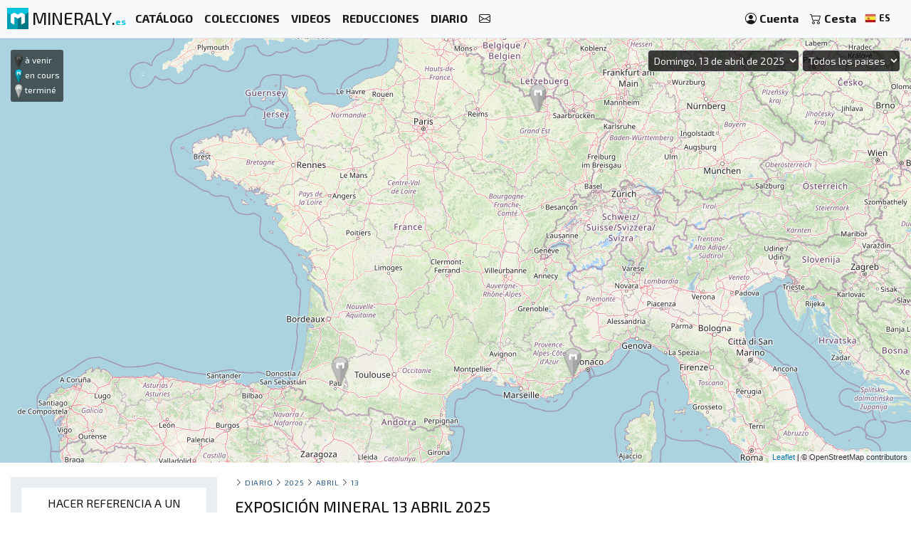

--- FILE ---
content_type: text/html; charset=UTF-8
request_url: https://mineraly.es/calendario/2025/abril/13
body_size: 8692
content:
<!DOCTYPE html>
<html xmlns:og="http://ogp.me/ns#" lang="es">
    <head>

                                    <!-- Google tag (gtag.js) -->
                <script async src="https://www.googletagmanager.com/gtag/js?id=G-3HPTYBT877"></script>
                <script>
                window.dataLayer = window.dataLayer || [];
                function gtag(){dataLayer.push(arguments);}
                gtag('js', new Date());
                gtag('config', 'G-3HPTYBT877');
                </script>
                <!-- Google tag (gtag.js) -->
                <script async src="https://www.googletagmanager.com/gtag/js?id=G-G9MWB7YLDE"></script>
                <script>
                window.dataLayer = window.dataLayer || [];
                function gtag(){dataLayer.push(arguments);}
                gtag('js', new Date());
                gtag('config', 'G-G9MWB7YLDE');
                </script>
                    
        <meta charset="utf-8">
        <meta name="theme-color" content="#343a40">
        <meta http-equiv="X-UA-Compatible" content="IE=edge">
        <meta content="width=device-width, initial-scale=1, maximum-scale=4, user-scalable=yes" name="viewport">
        
                     
                    <meta name="author" content="Ravaka & Mineraly">
<title>Exposición mineral 13 abril 2025</title>
    <meta name="description" content="13 abril 2025 | Ferias y exposiciones | Conflans-en-Jarnisy, SANT-JAMMES, Mandelieu-la-Napoule...">


        
                        <link rel="icon" type="image/png" href="/assets/mineraly/img/favicon.png?version=4.31">
        
        <link rel="stylesheet" href="https://cdn.jsdelivr.net/npm/bootstrap@4.6.0/dist/css/bootstrap.min.css">
        <link rel="stylesheet" href="https://cdn.jsdelivr.net/npm/bootstrap-slider@11.0.2/dist/css/bootstrap-slider.min.css">
                    <link rel="stylesheet" href="https://cdn.jsdelivr.net/npm/leaflet@1.7.1/dist/leaflet.css">
                
        <link rel="stylesheet" href="/assets/mineraly/css/main.min.css?version=4.31">
        <link rel="stylesheet" href="https://fonts.googleapis.com/css?family=Exo+2:300,300i,400,400i,500,500i,600,600i,700,700i,800&display=swap">
        <link rel="stylesheet" href="https://cdn.jsdelivr.net/npm/bootstrap-icons@1.11.3/font/bootstrap-icons.min.css">

    </head>
    <body>

        
    <nav class="navbar fixed-top navbar-expand-lg navbar-light bg-light navbar-zone border-bottom">
    
    <a class="navbar-brand" href="/" title="Minerales, cristales, fósiles y meteoritos coleccionables.">
        <img src="/assets/mineraly/img/logo.png?version=4.31" width="30" height="30" class="align-top" alt="Minerales, cristales, fósiles y meteoritos coleccionables." title="Minerales, cristales, fósiles y meteoritos coleccionables.">
        <span class="d-none d-sm-inline sitename">MINERALY.<small class="d-none d-sm-inline color-mineraly"><b>es</b></small></span>
    </a>

    <div class="collapse navbar-collapse" id="navbarNav">
        <ul class="navbar-nav mr-auto">
                        <li class="nav-item active">
                <a class="nav-link" href="/shop" title="Catálogo de productos a la venta"><b>CATÁLOGO</b></a>
            </li>
            <li class="nav-item active">
                <a class="nav-link" href="/shop/collections" title="Colecciones de productos a la venta"><b>COLECCIONES</b></a>
            </li>
            <li class="nav-item active">
                <a class="nav-link" href="/shop/videos" title="Videos de productos a la venta"><b>VIDEOS</b></a>
            </li>
            <li class="nav-item active">
                <a class="nav-link" href="/codigos-de-descuento" title="Productos en promoción y códigos de descuento"><b>REDUCCIONES</b></a>
            </li>
                        <li class="nav-item active">
                <a class="nav-link" href="/calendario/becas-exposiciones-ferias-salon" title="Ferias y exposiciones"><b>DIARIO</b></a>
            </li>
            <li class="nav-item active">
                <a class="nav-link" href="/contact" title="Contáctenos"><b><i class="bi bi-envelope"></i></b></a>
            </li>
        </ul>
    </div>
    
    <span class="navbar-text">
    
        <div class="d-flex flex-row order-2 order-lg-3">
            <ul class="navbar-nav flex-row">
                <li class="nav-item active d-inline d-sm-inline d-md-none d-lg-none d-xl-none"><span class="nav-link px-2" title="Buscar productos"><i class="bi bi-search" id="search-button"></i></span></li>
                <li class="nav-item active">
                    <a class="nav-link px-2" href="/account" title="Mi cuenta">
                        <i class="bi bi-person-circle"></i> <div class="d-none d-md-inline"><b>Cuenta</b></div>
                    </a>
                </li>
                <li class="nav-item active dropdown" id="nav-basket">
    <a class="nav-link px-2" href="/basket" title="Ver mi carrito">
        <i class="bi bi-cart2"></i> <div class="d-none d-md-inline"><b>Cesta</b></div>
            </a>
</li>
                <li class="nav-item active p-1">
                    <a href="/locales" title="Minerales, cristales, fósiles y meteoritos coleccionables. lengua" rel="nofollow" data-toggle="modal" data-target="#modalLoad">
                        <img src="/assets/img/flags/es.webp?version=4.31" alt="Mineraly lengua es" title="Mineraly Lengua es" width="16px" height="16px"> <small><b>ES</b></small>
                        <i class="bi bi-caret-down text-light"></i>
                    </a>
                </li>
            </ul>
        </div>
    
    </span>
    
    <button class="navbar-toggler" type="button" data-toggle="collapse" data-target="#navbarNav" aria-controls="navbarNav" aria-expanded="false" aria-label="Toggle navigation">
        <span class="navbar-toggler-icon"></span>
    </button>

</nav>

            
            <div class="container-fluid" id="main-zone-map">
            <div id="map-events"></div>
            <div id="map-legend">
                <img src="/assets/mineraly/img/marker-futur.png"> à venir<br>
                <img src="/assets/mineraly/img/marker-present.png"> en cours<br>
                <img src="/assets/mineraly/img/marker-past.png"> terminé
            </div>
            <div id="map-form">
                <select class="form-control input-sm" id="map-search-date">
                                            <option value="day_2025-4-13" selected>Domingo, 13 de abril de 2025</option>
                                        <option value="all">Todos los eventos</option>
                    <option value="slice_1">&nbsp;&#8627;&nbsp;Eventos actuales</option>
                    <option value="slice_366" >&nbsp;&#8627;&nbsp;Próximos 12 meses</option>
                    <option value="slice_32">&nbsp;&#8627;&nbsp;Próximos 30 días</option>
                    <option value="slice_8">&nbsp;&#8627;&nbsp;Próximos 7 días</option>
                    <option disabled="disabled">-------------------</option>
                                            <option value="2026" >AÑO 2026</option>
                                                    <option value="2026_1"  >&nbsp;&#8627;&nbsp;Enero 2026</option>
                                                    <option value="2026_2"  >&nbsp;&#8627;&nbsp;Febrero 2026</option>
                                                    <option value="2026_3"  >&nbsp;&#8627;&nbsp;Marzo 2026</option>
                                                    <option value="2026_4"  >&nbsp;&#8627;&nbsp;Abril 2026</option>
                                                    <option value="2026_5" disabled >&nbsp;&#8627;&nbsp;Mayo 2026</option>
                                                    <option value="2026_6" disabled >&nbsp;&#8627;&nbsp;Junio 2026</option>
                                                    <option value="2026_7"  >&nbsp;&#8627;&nbsp;Julio 2026</option>
                                                    <option value="2026_8" disabled >&nbsp;&#8627;&nbsp;Agosto 2026</option>
                                                    <option value="2026_9"  >&nbsp;&#8627;&nbsp;Septiembre 2026</option>
                                                    <option value="2026_10"  >&nbsp;&#8627;&nbsp;Octubre 2026</option>
                                                    <option value="2026_11"  >&nbsp;&#8627;&nbsp;Noviembre 2026</option>
                                                    <option value="2026_12" disabled >&nbsp;&#8627;&nbsp;Diciembre 2026</option>
                                                            </select>
                <select class="form-control input-sm" id="map-search-country">
                    <option value="">Todos los paises</option>
                                            <option value="DE" >Alemania</option>
                                            <option value="FR" >Francia</option>
                                    </select>
            </div>
        </div>
        
    <div class="container-fluid" id="main-zone-calendar">
        <div class="row">

            <div class="col-12 col-sm-12 col-md-4 col-lg-3 col-xl-3 order-12 order-sm-12 order-md-4 left-col">
                <div class="left-div">
                
                    
                                            <div class="bloc">

    <div class="text-center bloc-title">
        HACER REFERENCIA A UN EVENTO
    </div>

    <div class="row">
        <div class="col-12 calendar-menu text-center">

            Agregue un evento a la agenda: exposición, intercambio de minerales o fósiles, evento mineralógico, feria ...
            <br><br>
            <a href="/calendario/anadir" title="Agregar un evento">
                <button class="btn btn-sm btn-info">AGREGAR UN EVENTO</button>
            </a>
            
        </div>
    </div>
    
</div>
                                        
                    <div id="category-zone">
                        <div class="bloc">

    <div class="text-center bloc-title">
        PRÓXIMOS EVENTOS
    </div>

    <div class="row">
                    <div class="col-12 text-center">
                <a href="/calendario/2026/enero/24/francia-calvisson/iv-feria-de-minerales-fosiles-y-meteoritos" title="IV Feria de Minerales, Fósiles y Meteoritos">
                    CALVISSON<br>
                    <small>
                         
                            De los sábado, 24 de enero de 2026 la domingo, 25 de enero de 2026
                                            </small>
                                            <br><br>
                        <img src="https://mineraly.es/media/cache/page_200/media/calendar/463-4eme-bourse-aux-mineraux-fossiles-et-meteorites.jpg.bak" title="IV Feria de Minerales, Fósiles y Meteoritos" alt="IV Feria de Minerales, Fósiles y Meteoritos">
                                        <br><br>
                </a>
            </div>
                    <div class="col-12 text-center">
                <a href="/calendario/2026/enero/24/francia-saint-jean-le-blanc/46a-feria-de-minerales-fosiles-y-gemas" title="46ª Feria de Minerales, Fósiles y Gemas">
                    SAINT-JEAN-LE-BLANC<br>
                    <small>
                         
                            De los sábado, 24 de enero de 2026 la domingo, 25 de enero de 2026
                                            </small>
                                            <br><br>
                        <img src="https://mineraly.es/media/cache/page_200/media/calendar/479-46eme-salon-mineraux-fossiles-gemmes-meteorites-cristaux-bien-etre-et-bijoux-de-createurs.jpg.bak" title="46ª Feria de Minerales, Fósiles y Gemas" alt="46ª Feria de Minerales, Fósiles y Gemas">
                                        <br><br>
                </a>
            </div>
                    <div class="col-12 text-center">
                <a href="/calendario/2026/enero/31/francia-guilherand-granges/46-a-bolsa-de-minerales-y-fosiles-de-guilherand-granges" title="46.ª Bolsa de Minerales y Fósiles de Guilherand-Granges">
                    GUILHERAND-GRANGES<br>
                    <small>
                         
                            De los sábado, 31 de enero de 2026 la domingo, 1 de febrero de 2026
                                            </small>
                                            <br><br>
                        <img src="https://mineraly.es/media/cache/page_200/calendar/465-46eme-bourse-mineraux-et-fossiles-de-guilherand-granges.jpg" title="46.ª Bolsa de Minerales y Fósiles de Guilherand-Granges" alt="46.ª Bolsa de Minerales y Fósiles de Guilherand-Granges">
                                        <br><br>
                </a>
            </div>
                    <div class="col-12 text-center">
                <a href="/calendario/2026/enero/31/francia-merpins/exposicion-de-minerales-fosiles-y-joyas-de-diseno-2" title="Exposición de minerales, fósiles y joyas de diseño.">
                    MERPINS<br>
                    <small>
                         
                            De los sábado, 31 de enero de 2026 la domingo, 1 de febrero de 2026
                                            </small>
                                            <br><br>
                        <img src="https://mineraly.es/media/cache/page_200/media/calendar/495-salon-mineraux-fossiles-bijoux-de-createur-15.jpg.bak" title="Exposición de minerales, fósiles y joyas de diseño." alt="Exposición de minerales, fósiles y joyas de diseño.">
                                        <br><br>
                </a>
            </div>
                    <div class="col-12 text-center">
                <a href="/calendario/2026/enero/31/francia-villesiscle/1er-salon-de-minerales-fosiles-y-joyas" title="1er Salón de Minerales, Fósiles y Joyas">
                    VILLESISCLE<br>
                    <small>
                         
                            De los sábado, 31 de enero de 2026 la domingo, 1 de febrero de 2026
                                            </small>
                                            <br><br>
                        <img src="https://mineraly.es/media/cache/page_200/media/calendar/497-1er-salon-mineraux-fossiles-bijoux-3.jpg.bak" title="1er Salón de Minerales, Fósiles y Joyas" alt="1er Salón de Minerales, Fósiles y Joyas">
                                        <br><br>
                </a>
            </div>
            </div>
    
</div>
                    </div>

                </div>
            </div>

            <div class="col-12 col-sm-12 col-md-8 col-lg-9 col-xl-9 order-1 order-sm-1 order-md-8">
                <div class="row">
                    
                    <div class="col-12 ariane">
                                                    <a href="/calendario/anadir" title="Agregar un evento" class="float-right d-block d-md-none">
                                <button class="btn btn-sm btn-info calendar-btn-add">AGREGAR UN EVENTO</button>
                            </a>
                                                <i class="bi bi-chevron-right"></i> <a href="/calendario/becas-exposiciones-ferias-salon" title="Ferias y exposiciones">Diario</a>
                                                    <i class="bi bi-chevron-right"></i> <a href="/calendario/2025" title="Exposición mineral año 2025">2025</a>
                                                                            <i class="bi bi-chevron-right"></i> <a href="/calendario/2025/abril" title="Exposición mineral abril 2025">abril</a>
                                                                            <i class="bi bi-chevron-right"></i> <a href="/calendario/2025/abril/13" title="Exposición mineral 13 abril 2025">13</a>
                                                                                            </div>
                </div>
    
                
                
<div id="result-zone">

    <div class="row">
        <div class="col-12 h1-head">
                        
            <h1 class="h1-title">Exposición mineral 13 abril 2025</h1>
        </div>
    </div>

    <div class="row">

                    <div class="col-12 col-sm-6 col-md-6 col-lg-6 col-xl-4">
                <div class="calendar-box">
                    <div class="calendar-box-title">
                        <img src="/assets/img/flags/fr.webp" title="Francia Conflans-en-Jarnisy" alt="Francia Conflans-en-Jarnisy"> Conflans-en-Jarnisy
                    </div>
                    <div class="calendar-box-text">
                        <a href="/calendario/2025/abril/12/francia-conflans-en-jarnisy/paleolor-2025" title="PALEOLOR 2025">
                            <img src="https://mineraly.es/media/cache/page_200/media/calendar/396-paleolor-2025.png.bak" class="calendar-box-img" title="PALEOLOR 2025" alt="PALEOLOR 2025">
                            <h2>PALEOLOR 2025</h2>
                        </a>
                        <small>
                             
                                De los sábado, 12 de abril de 2025 la domingo, 13 de abril de 2025
                                                    <br>
                            <br>
                            2 rue des docteurs Grandjean<br>                                                        54800 Conflans-en-Jarnisy
                        </small>
                    </div>
                </div>
            </div>
                    <div class="col-12 col-sm-6 col-md-6 col-lg-6 col-xl-4">
                <div class="calendar-box">
                    <div class="calendar-box-title">
                        <img src="/assets/img/flags/fr.webp" title="Francia SANT-JAMMES" alt="Francia SANT-JAMMES"> SANT-JAMMES
                    </div>
                    <div class="calendar-box-text">
                        <a href="/calendario/2025/abril/12/francia-sant-jammes/iv-muestra-de-joyas-de-minerales-fosiles" title="IV MUESTRA DE JOYAS DE MINERALES FÓSILES">
                            <img src="https://mineraly.es/media/cache/page_200/media/calendar/410-4e-salon-mineraux-fossiles-bijoux-2.jpg.bak" class="calendar-box-img" title="IV MUESTRA DE JOYAS DE MINERALES FÓSILES" alt="IV MUESTRA DE JOYAS DE MINERALES FÓSILES">
                            <h2>IV MUESTRA DE JOYAS DE MINERALES FÓSILES</h2>
                        </a>
                        <small>
                             
                                De los sábado, 12 de abril de 2025 la domingo, 13 de abril de 2025
                                                    <br>
                            <br>
                                                        Rue de l&#039;Ecole<br>                            64160 SANT-JAMMES
                        </small>
                    </div>
                </div>
            </div>
                    <div class="col-12 col-sm-6 col-md-6 col-lg-6 col-xl-4">
                <div class="calendar-box">
                    <div class="calendar-box-title">
                        <img src="/assets/img/flags/fr.webp" title="Francia Mandelieu-la-Napoule" alt="Francia Mandelieu-la-Napoule"> Mandelieu-la-Napoule
                    </div>
                    <div class="calendar-box-text">
                        <a href="/calendario/2025/abril/12/francia-mandelieu-la-napoule/25a-edicion-de-la-exposicion-mineralevent-en-mandelieu" title="25ª edición de la exposición MineralEvent en Mandelieu">
                            <img src="https://mineraly.es/media/cache/page_200/media/calendar/411-25eme-salon-mineralevent-de-mandelieu-mineraux-fossiles-gemmes-bijoux-cristal-bien-etre.jpg.bak" class="calendar-box-img" title="25ª edición de la exposición MineralEvent en Mandelieu" alt="25ª edición de la exposición MineralEvent en Mandelieu">
                            <h2>25ª edición de la exposición MineralEvent en Mandelieu</h2>
                        </a>
                        <small>
                             
                                De los sábado, 12 de abril de 2025 la domingo, 13 de abril de 2025
                                                    <br>
                            <br>
                                                        Centre Expo Congrès<br>                            6210 Mandelieu-la-Napoule
                        </small>
                    </div>
                </div>
            </div>
                
    </div>

</div>

                
                    <div class="row">
        <div class="col-12 product-zone-title">
            Para descubrir en la tienda :
        </div>
                    <div class="col product-zone">
                                <div class="product-box h-100">
        <div class="search-links">
                            <div class="product_basket_17298">
                                        
    <a href="/basket/add/17298/min" data-toggle="modal" data-target="#modalLoad" class="add-basket" title="Añadir a la cesta" rel="nofollow">
                    <span class="search-link text-dark">
                <i class="bi bi-cart2"></i> 
            </span>
            </a>

                </div>
                    </div>
        <div class="product-box-image">
                                                <div class="triangle triangle-medium triangle-new"></div><div class="triangle-text triangle-text-medium triangle-text-new">NEW</div>
                                                    <a href="/shop/los-fosiles/fosiles-pulidos/amonita/17298" title="Amonita aserrada pulida: diseño y autenticidad" id="media_17298"><img src="https://mineraly.es/media/cache/square_200/product/2025/12/17298/ammonite-sciee-049.jpg" alt="Diseño decorativo de amonita pulida: fósil raro" title="Diseño decorativo de amonita pulida: fósil raro" width="100%" height="100%"></a>
        </div>
        <div class="product-box-head">
            <div class="product-box-price">
                                                    <div class=""><b>
                        69<sup>€</sup>
                    </b></div>
                            </div>
            <div class="product-box-title">
                                                                <a href="/shop/los-fosiles/fosiles-pulidos/amonita/17298" title="Amonita aserrada pulida: diseño y autenticidad">
                    <img src="/assets/img/flags/mg.webp?version=4.31" alt="Madagascar" title="Amonita minerales de Madagascar" width="16px" height="16px"> amonita
                </a>
            </div>
        </div>
        <div class="product-box-info">
                            <div class="text-center">
                    <small>
                        470 gramos | 
                                                    170x140x20 mm
                                            </small>
                    <div class="pt-2 pb-2">
                        <a href="/shop/los-fosiles/fosiles-pulidos/amonita/17298" title="Amonita aserrada pulida: diseño y autenticidad" class="rounded product-box-button pr-2 pl-2">
                            ver el producto
                        </a>
                    </div>
                </div>
                    </div>
    </div>


            </div>
                    <div class="col product-zone">
                                <div class="product-box h-100">
        <div class="search-links">
                            <div class="product_basket_17631">
                                        
    <a href="/basket/add/17631/min" data-toggle="modal" data-target="#modalLoad" class="add-basket" title="Añadir a la cesta" rel="nofollow">
                    <span class="search-link text-dark">
                <i class="bi bi-cart2"></i> 
            </span>
            </a>

                </div>
                    </div>
        <div class="product-box-image">
                                                <div class="triangle triangle-medium triangle-new"></div><div class="triangle-text triangle-text-medium triangle-text-new">NEW</div>
                                                    <a href="/shop/cristales/cristales-en-ganga/epidote/17631" title="Cristales de epidota de Marruecos" id="media_17631"><img src="https://mineraly.es/media/cache/square_200/product/2025/11/17631/epidote-cristaux-13.jpg" alt="Epidota verde de Imilchil, una formación natural sobre la ganga" title="Epidota verde de Imilchil, una formación natural sobre la ganga" width="100%" height="100%"></a>
        </div>
        <div class="product-box-head">
            <div class="product-box-price">
                                                    <div class=""><b>
                        59<sup>€</sup>
                    </b></div>
                            </div>
            <div class="product-box-title">
                                                                <a href="/shop/cristales/cristales-en-ganga/epidote/17631" title="Cristales de epidota de Marruecos">
                    <img src="/assets/img/flags/ma.webp?version=4.31" alt="Marruecos" title="Epidote minerales de Marruecos" width="16px" height="16px"> epidote
                </a>
            </div>
        </div>
        <div class="product-box-info">
                            <div class="text-center">
                    <small>
                        140 gramos | 
                                                    70x40x40 mm
                                            </small>
                    <div class="pt-2 pb-2">
                        <a href="/shop/cristales/cristales-en-ganga/epidote/17631" title="Cristales de epidota de Marruecos" class="rounded product-box-button pr-2 pl-2">
                            ver el producto
                        </a>
                    </div>
                </div>
                    </div>
    </div>


            </div>
                    <div class="col product-zone">
                                <div class="product-box h-100">
        <div class="search-links">
                            <div class="product_basket_17276">
                                        
    <a href="/basket/add/17276/min" data-toggle="modal" data-target="#modalLoad" class="add-basket" title="Añadir a la cesta" rel="nofollow">
                    <span class="search-link text-dark">
                <i class="bi bi-cart2"></i> 
            </span>
            </a>

                </div>
                    </div>
        <div class="product-box-image">
                                                <div class="triangle triangle-medium triangle-new"></div><div class="triangle-text triangle-text-medium triangle-text-new">NEW</div>
                                                    <a href="/shop/los-fosiles/fosiles-pulidos/amonita/17276" title="Amonita pulida: Energía y colección – Raro" id="media_17276"><img src="https://mineraly.es/media/cache/square_200/product/2025/12/17276/ammonite-sciee-005.jpg" alt="Amonita pulida para litoterapia y recolección – Madagascar" title="Amonita pulida para litoterapia y recolección – Madagascar" width="100%" height="100%"></a>
        </div>
        <div class="product-box-head">
            <div class="product-box-price">
                                                    <div class=""><b>
                        65<sup>€</sup>
                    </b></div>
                            </div>
            <div class="product-box-title">
                                                                <a href="/shop/los-fosiles/fosiles-pulidos/amonita/17276" title="Amonita pulida: Energía y colección – Raro">
                    <img src="/assets/img/flags/mg.webp?version=4.31" alt="Madagascar" title="Amonita minerales de Madagascar" width="16px" height="16px"> amonita
                </a>
            </div>
        </div>
        <div class="product-box-info">
                            <div class="text-center">
                    <small>
                        455 gramos | 
                                                    155x130x20 mm
                                            </small>
                    <div class="pt-2 pb-2">
                        <a href="/shop/los-fosiles/fosiles-pulidos/amonita/17276" title="Amonita pulida: Energía y colección – Raro" class="rounded product-box-button pr-2 pl-2">
                            ver el producto
                        </a>
                    </div>
                </div>
                    </div>
    </div>


            </div>
                    <div class="col product-zone">
                                <div class="product-box product-box-pro h-100">
        <div class="search-links">
                            <div class="product_basket_17952">
                                        
    <a href="/basket/add/17952/min" data-toggle="modal" data-target="#modalLoad" class="add-basket" title="Añadir a la cesta" rel="nofollow">
                    <span class="search-link text-danger">
                <i class="bi bi-cart2"></i> 
            </span>
            </a>

                </div>
                    </div>
        <div class="product-box-image">
                            <div class="icone-pro-min">
                    <i class="bi bi-lock-fill"></i> PRO
                </div>
                                    <a href="/shop/cristales/cristalizacion/rosa-del-desierto/17952" title="Cristales de arena rosa 75 g" id="media_17952"><img src="https://mineraly.es/media/cache/square_200/product/pro/17952-rose-des-sables-092451.jpg" alt="Rosa de arena mineral natural Túnez" title="Rosa de arena mineral natural Túnez" width="100%" height="100%"></a>
        </div>
        <div class="product-box-head">
            <div class="product-box-price">
                                                    <a href="/pro/info" class="text-danger small" data-toggle="modal" data-target="#modalLoad" title="Productos reservados a profesionales y revendedores de minerales.">
                        <i class="bi bi-question-circle-fill"></i>
                    </a>
                            </div>
            <div class="product-box-title">
                                                                                                    <a href="/shop/cristales/cristalizacion/rosa-del-desierto/17952" title="Cristales de arena rosa 75 g">
                    <img src="/assets/img/flags/tn.webp?version=4.31" alt="Túnez" title="Rosa del desierto minerales de Túnez" width="16px" height="16px"> rosa
                </a>
            </div>
        </div>
        <div class="product-box-info">
                            <div class="text-center">
                    <small>
                        775 gramos | 
                                                    9 productos
                                            </small>
                    <div class="pt-2 pb-2">
                        <a href="/shop/cristales/cristalizacion/rosa-del-desierto/17952" title="Cristales de arena rosa 75 g" class="rounded product-box-button-pro pr-2 pl-2">
                            ver el producto
                        </a>
                    </div>
                </div>
                    </div>
    </div>


            </div>
                    <div class="col product-zone">
                                <div class="product-box product-box-pro h-100">
        <div class="search-links">
                            <div class="product_basket_17936">
                                        
    <a href="/basket/add/17936/min" data-toggle="modal" data-target="#modalLoad" class="add-basket" title="Añadir a la cesta" rel="nofollow">
                    <span class="search-link text-danger">
                <i class="bi bi-cart2"></i> 
            </span>
            </a>

                </div>
                    </div>
        <div class="product-box-image">
                            <div class="icone-pro-min">
                    <i class="bi bi-lock-fill"></i> PRO
                </div>
                                    <a href="/shop/cristales/cristalizacion/pirita/17936" title="Pirita natural Perú 1.25kg mm" id="media_17936"><img src="https://mineraly.es/media/cache/square_200/product/pro/17936-pyrite-121455.jpg" alt="Pirita natural Perú" title="Pirita natural Perú" width="100%" height="100%"></a>
        </div>
        <div class="product-box-head">
            <div class="product-box-price">
                                                    <a href="/pro/info" class="text-danger small" data-toggle="modal" data-target="#modalLoad" title="Productos reservados a profesionales y revendedores de minerales.">
                        <i class="bi bi-question-circle-fill"></i>
                    </a>
                            </div>
            <div class="product-box-title">
                                                                <a href="/shop/cristales/cristalizacion/pirita/17936" title="Pirita natural Perú 1.25kg mm">
                    <img src="/assets/img/flags/pe.webp?version=4.31" alt="Perú" title="Pirita minerales de Perú" width="16px" height="16px"> pirita
                </a>
            </div>
        </div>
        <div class="product-box-info">
                            <div class="text-center">
                    <small>
                        1.25 kilo | 
                                                    9 productos
                                            </small>
                    <div class="pt-2 pb-2">
                        <a href="/shop/cristales/cristalizacion/pirita/17936" title="Pirita natural Perú 1.25kg mm" class="rounded product-box-button-pro pr-2 pl-2">
                            ver el producto
                        </a>
                    </div>
                </div>
                    </div>
    </div>


            </div>
                    <div class="col product-zone">
                                <div class="product-box h-100">
        <div class="search-links">
                            <div class="product_basket_17602">
                                        
    <a href="/basket/add/17602/min" data-toggle="modal" data-target="#modalLoad" class="add-basket" title="Añadir a la cesta" rel="nofollow">
                    <span class="search-link text-dark">
                <i class="bi bi-cart2"></i> 
            </span>
            </a>

                </div>
                    </div>
        <div class="product-box-image">
                                                <div class="triangle triangle-medium triangle-new"></div><div class="triangle-text triangle-text-medium triangle-text-new">NEW</div>
                                                    <a href="/shop/cristales/cristales-en-ganga/fluorite/17602" title="Fluorita verde sobre matriz" id="media_17602"><img src="https://mineraly.es/media/cache/square_200/product/2025/11/17602/fluorite-cube-cristal-20.jpg" alt="Fluorita, un mineral coleccionable: Cristal en bruto de Marruecos" title="Fluorita, un mineral coleccionable: Cristal en bruto de Marruecos" width="100%" height="100%"></a>
        </div>
        <div class="product-box-head">
            <div class="product-box-price">
                                                    <div class=""><b>
                        45<sup>€</sup>
                    </b></div>
                            </div>
            <div class="product-box-title">
                                                                <a href="/shop/cristales/cristales-en-ganga/fluorite/17602" title="Fluorita verde sobre matriz">
                    <img src="/assets/img/flags/ma.webp?version=4.31" alt="Marruecos" title="Fluorita minerales de Marruecos" width="16px" height="16px"> fluorita
                </a>
            </div>
        </div>
        <div class="product-box-info">
                            <div class="text-center">
                    <small>
                        320 gramos | 
                                                    120x60x50 mm
                                            </small>
                    <div class="pt-2 pb-2">
                        <a href="/shop/cristales/cristales-en-ganga/fluorite/17602" title="Fluorita verde sobre matriz" class="rounded product-box-button pr-2 pl-2">
                            ver el producto
                        </a>
                    </div>
                </div>
                    </div>
    </div>


            </div>
                    <div class="col product-zone">
                                <div class="product-box h-100">
        <div class="search-links">
                            <div class="product_basket_17290">
                                        
    <a href="/basket/add/17290/min" data-toggle="modal" data-target="#modalLoad" class="add-basket" title="Añadir a la cesta" rel="nofollow">
                    <span class="search-link text-dark">
                <i class="bi bi-cart2"></i> 
            </span>
            </a>

                </div>
                    </div>
        <div class="product-box-image">
                                                <div class="triangle triangle-medium triangle-new"></div><div class="triangle-text triangle-text-medium triangle-text-new">NEW</div>
                                                    <a href="/shop/los-fosiles/fosiles-pulidos/amonita/17290" title="Amonita pulida para uso en interiores – Natural Mastery" id="media_17290"><img src="https://mineraly.es/media/cache/square_200/product/2025/12/17290/ammonite-sciee-033.jpg" alt="Amonita de Madagascar pulida: pieza central para el diseño de interiores" title="Amonita de Madagascar pulida: pieza central para el diseño de interiores" width="100%" height="100%"></a>
        </div>
        <div class="product-box-head">
            <div class="product-box-price">
                                                    <div class=""><b>
                        45<sup>€</sup>
                    </b></div>
                            </div>
            <div class="product-box-title">
                                                                <a href="/shop/los-fosiles/fosiles-pulidos/amonita/17290" title="Amonita pulida para uso en interiores – Natural Mastery">
                    <img src="/assets/img/flags/mg.webp?version=4.31" alt="Madagascar" title="Amonita minerales de Madagascar" width="16px" height="16px"> amonita
                </a>
            </div>
        </div>
        <div class="product-box-info">
                            <div class="text-center">
                    <small>
                        330 gramos | 
                                                    150x125x20 mm
                                            </small>
                    <div class="pt-2 pb-2">
                        <a href="/shop/los-fosiles/fosiles-pulidos/amonita/17290" title="Amonita pulida para uso en interiores – Natural Mastery" class="rounded product-box-button pr-2 pl-2">
                            ver el producto
                        </a>
                    </div>
                </div>
                    </div>
    </div>


            </div>
                    <div class="col product-zone">
                                <div class="product-box h-100">
        <div class="search-links">
                            <div class="product_basket_17465">
                                        
    <a href="/basket/add/17465/min" data-toggle="modal" data-target="#modalLoad" class="add-basket" title="Añadir a la cesta" rel="nofollow">
                    <span class="search-link text-dark">
                <i class="bi bi-cart2"></i> 
            </span>
            </a>

                </div>
                    </div>
        <div class="product-box-image">
                                                <div class="triangle triangle-medium triangle-new"></div><div class="triangle-text triangle-text-medium triangle-text-new">NEW</div>
                                                    <a href="/shop/adorno/piedras-pulidas/labradorita/17465" title="Labradorita pulida decorativa (1220 g)" id="media_17465"><img src="https://mineraly.es/media/cache/square_200/product/2025/12/17465/labradorite-madagascar-134.jpg" alt="Labradorita pulida, pieza decorativa de Madagascar" title="Labradorita pulida, pieza decorativa de Madagascar" width="100%" height="100%"></a>
        </div>
        <div class="product-box-head">
            <div class="product-box-price">
                                                    <div class=""><b>
                        79<sup>€</sup>
                    </b></div>
                            </div>
            <div class="product-box-title">
                                                                <a href="/shop/adorno/piedras-pulidas/labradorita/17465" title="Labradorita pulida decorativa (1220 g)">
                    <img src="/assets/img/flags/mg.webp?version=4.31" alt="Madagascar" title="Labradorita minerales de Madagascar" width="16px" height="16px"> labradorita
                </a>
            </div>
        </div>
        <div class="product-box-info">
                            <div class="text-center">
                    <small>
                        1.22 kilo | 
                                                    120x40x135 mm
                                            </small>
                    <div class="pt-2 pb-2">
                        <a href="/shop/adorno/piedras-pulidas/labradorita/17465" title="Labradorita pulida decorativa (1220 g)" class="rounded product-box-button pr-2 pl-2">
                            ver el producto
                        </a>
                    </div>
                </div>
                    </div>
    </div>


            </div>
                    <div class="col product-zone">
                                <div class="product-box h-100">
        <div class="search-links">
                            <div class="product_basket_17423">
                                        
    <a href="/basket/add/17423/min" data-toggle="modal" data-target="#modalLoad" class="add-basket" title="Añadir a la cesta" rel="nofollow">
                    <span class="search-link text-dark">
                <i class="bi bi-cart2"></i> 
            </span>
            </a>

                </div>
                    </div>
        <div class="product-box-image">
                                                                <a href="/shop/adorno/piedras-pulidas/cornalina/17423" title="Cornalina 545 g | Piedra de anclaje para colección" id="media_17423"><img src="https://mineraly.es/media/cache/square_200/product/2025/09/17423/cornaline-polie-086.jpg" alt="Pequeño adorno de cornalina pulida de Madagascar: piedra natural para decoración y colección." title="Pequeño adorno de cornalina pulida de Madagascar: piedra natural para decoración y colección." width="100%" height="100%"></a>
        </div>
        <div class="product-box-head">
            <div class="product-box-price">
                                                    <div class=""><b>
                        42<sup>€</sup>
                    </b></div>
                            </div>
            <div class="product-box-title">
                                                                <a href="/shop/adorno/piedras-pulidas/cornalina/17423" title="Cornalina 545 g | Piedra de anclaje para colección">
                    <img src="/assets/img/flags/mg.webp?version=4.31" alt="Madagascar" title="Cornalina minerales de Madagascar" width="16px" height="16px"> cornalina
                </a>
            </div>
        </div>
        <div class="product-box-info">
                            <div class="text-center">
                    <small>
                        545 gramos | 
                                                    85x45x100 mm
                                            </small>
                    <div class="pt-2 pb-2">
                        <a href="/shop/adorno/piedras-pulidas/cornalina/17423" title="Cornalina 545 g | Piedra de anclaje para colección" class="rounded product-box-button pr-2 pl-2">
                            ver el producto
                        </a>
                    </div>
                </div>
                    </div>
    </div>


            </div>
                    <div class="col product-zone">
                                <div class="product-box h-100">
        <div class="search-links">
                            <div class="product_basket_17550">
                                        
    <a href="/basket/add/17550/min" data-toggle="modal" data-target="#modalLoad" class="add-basket" title="Añadir a la cesta" rel="nofollow">
                    <span class="search-link text-dark">
                <i class="bi bi-cart2"></i> 
            </span>
            </a>

                </div>
                    </div>
        <div class="product-box-image">
                            <div class="triangle triangle-medium triangle-promo-warning"></div><div class="triangle-text triangle-text-medium triangle-text-promo-warning">-24%</div>
                                    <a href="/shop/cristales/cristales-en-ganga/mica/17550" title="Mica natural sobre cuarzo afgano" id="media_17550"><img src="https://mineraly.es/media/cache/square_200/product/2025/10/17550/mica-tourmaline-07.JPG" alt="Pequeño ejemplar de mica sobre cuarzo blanco." title="Pequeño ejemplar de mica sobre cuarzo blanco." width="100%" height="100%"></a>
        </div>
        <div class="product-box-head">
            <div class="product-box-price">
                                                    <div class="text-warning"><b>
                        45<sup>€</sup>
                    </b></div>
                            </div>
            <div class="product-box-title">
                                                                <a href="/shop/cristales/cristales-en-ganga/mica/17550" title="Mica natural sobre cuarzo afgano">
                    <img src="/assets/img/flags/af.webp?version=4.31" alt="Afganistán" title="Mica minerales de Afganistán" width="16px" height="16px"> mica
                </a>
            </div>
        </div>
        <div class="product-box-info">
                            <div class="text-center">
                    <small>
                        405 gramos | 
                                                    115x75x45 mm
                                            </small>
                    <div class="pt-2 pb-2">
                        <a href="/shop/cristales/cristales-en-ganga/mica/17550" title="Mica natural sobre cuarzo afgano" class="rounded product-box-button pr-2 pl-2">
                            ver el producto
                        </a>
                    </div>
                </div>
                    </div>
    </div>


            </div>
                    <div class="col product-zone">
                                <div class="product-box h-100">
        <div class="search-links">
                            <div class="product_basket_17792">
                                        
    <a href="/basket/add/17792/min" data-toggle="modal" data-target="#modalLoad" class="add-basket" title="Añadir a la cesta" rel="nofollow">
                    <span class="search-link text-dark">
                <i class="bi bi-cart2"></i> 
            </span>
            </a>

                </div>
                    </div>
        <div class="product-box-image">
                                                <div class="triangle triangle-medium triangle-new"></div><div class="triangle-text triangle-text-medium triangle-text-new">NEW</div>
                                                        <i class="bi bi-play-circle product-box-video" attr-id="17792" attr-video="/product/2025/10/17792/aragonite-cristal-10.mp4" title="Mira un video del producto : Cristalización de aragonito marroquí en bruto"></i>
                        <a href="/shop/cristales/cristalizacion/aragonita/17792" title="Cristales de aragonito marroquí" id="media_17792"><img src="https://mineraly.es/media/cache/square_200/product/2025/09/17792/aragonite-cristal-064.jpg" alt="Cristalización de aragonito marroquí en bruto" title="Cristalización de aragonito marroquí en bruto" width="100%" height="100%"></a>
        </div>
        <div class="product-box-head">
            <div class="product-box-price">
                                                    <div class=""><b>
                        69<sup>€</sup>
                    </b></div>
                            </div>
            <div class="product-box-title">
                                                                <a href="/shop/cristales/cristalizacion/aragonita/17792" title="Cristales de aragonito marroquí">
                    <img src="/assets/img/flags/ma.webp?version=4.31" alt="Marruecos" title="Aragonita minerales de Marruecos" width="16px" height="16px"> aragonita
                </a>
            </div>
        </div>
        <div class="product-box-info">
                            <div class="text-center">
                    <small>
                        1.2 kilo | 
                                                    160x120x60 mm
                                            </small>
                    <div class="pt-2 pb-2">
                        <a href="/shop/cristales/cristalizacion/aragonita/17792" title="Cristales de aragonito marroquí" class="rounded product-box-button pr-2 pl-2">
                            ver el producto
                        </a>
                    </div>
                </div>
                    </div>
    </div>


            </div>
                    <div class="col product-zone">
                                <div class="product-box h-100">
        <div class="search-links">
                            <div class="product_basket_17619">
                                        
    <a href="/basket/add/17619/min" data-toggle="modal" data-target="#modalLoad" class="add-basket" title="Añadir a la cesta" rel="nofollow">
                    <span class="search-link text-dark">
                <i class="bi bi-cart2"></i> 
            </span>
            </a>

                </div>
                    </div>
        <div class="product-box-image">
                                                <div class="triangle triangle-medium triangle-new"></div><div class="triangle-text triangle-text-medium triangle-text-new">NEW</div>
                                                    <a href="/shop/cristales/cristales-en-ganga/epidote/17619" title="Epidota cristalina de Marruecos" id="media_17619"><img src="https://mineraly.es/media/cache/square_200/product/2025/11/17619/epidote-cristaux-01.jpg" alt="Cristales de epidota de imilchil sobre matriz transparente" title="Cristales de epidota de imilchil sobre matriz transparente" width="100%" height="100%"></a>
        </div>
        <div class="product-box-head">
            <div class="product-box-price">
                                                    <div class=""><b>
                        69<sup>€</sup>
                    </b></div>
                            </div>
            <div class="product-box-title">
                                                                <a href="/shop/cristales/cristales-en-ganga/epidote/17619" title="Epidota cristalina de Marruecos">
                    <img src="/assets/img/flags/ma.webp?version=4.31" alt="Marruecos" title="Epidote minerales de Marruecos" width="16px" height="16px"> epidote
                </a>
            </div>
        </div>
        <div class="product-box-info">
                            <div class="text-center">
                    <small>
                        200 gramos | 
                                                    70x55x50 mm
                                            </small>
                    <div class="pt-2 pb-2">
                        <a href="/shop/cristales/cristales-en-ganga/epidote/17619" title="Epidota cristalina de Marruecos" class="rounded product-box-button pr-2 pl-2">
                            ver el producto
                        </a>
                    </div>
                </div>
                    </div>
    </div>


            </div>
            </div>


            </div>
        </div>
    </div>

                <div class="container-fluid footer">
        <div class="row">
            <div class="col-12 text-center">
                
                <div class="footer-link">
                                                                                                                        <a href="/info/condiciones-generales-de-venta-y-uso" title="Condiciones generales de venta y uso">Condiciones</a>&nbsp;&bull;&nbsp;
                                                                                                                            <a href="/info/notas-legales" title="Notas legales">Notas legales</a>&nbsp;&bull;&nbsp;
                                                                                                                            <a href="/info/declaracion-de-privacidad" title="Confidencialidad">Confidencialidad</a>&nbsp;&bull;&nbsp;
                                                                                                                            <a href="/info/quienes-somos" title="Quiénes somos ?">Quiénes somos ?</a>&nbsp;&bull;&nbsp;
                                                                                                                            <a href="/info/devolucion-y-entrega" title="Política de devolución y tiempos de entrega">Devolución y entrega</a>&nbsp;&bull;&nbsp;
                                                                <a href="/pro/info" data-toggle="modal" data-target="#modalLoad" title="Crea una cuenta profesional">
                        Acceso profesional
                    </a>&nbsp;&bull;&nbsp;
                    Ravaka <b>&</b> Mineraly Rennes France
                </div>
                
                <div class="footer-link-social">
                    <a href="/blog" title="Blog Mineraly"><i class="bi bi-file-earmark-text-fill"></i> Blog Mineraly</a> 
                                                                <a href="https://www.facebook.com/mineraly.fr/" target="_blank" title="Ravaka et Mineraly Facebook"><i class="bi bi-facebook"></i> Facebook</a>
                                            <a href="https://www.instagram.com/mineraly.fr/" target="_blank" title="Ravaka et Mineraly Instagram"><i class="bi bi-instagram"></i> Instagram</a>
                                        &nbsp; <i class="bi bi-telephone"></i> 07 67 76 45 88 &nbsp; <i class="bi bi-envelope"></i> <a href="mailto:contact&commat;mineraly&period;es" title="Contacte con nosotros por correo electrónico">contact&commat;mineraly&period;es</a> &nbsp; <i class="bi bi-globe"></i> <a href="https://mineraly.fr" target="_blank" title="Minerales, cristales, fósiles y meteoritos coleccionables.">https://mineraly.fr</a> &nbsp; <i class="bi bi-globe"></i> <a href="https://cristaly.eu/es" target="_blank" title="Venta de cristales, minerales, fósiles y piedras de colección: piezas únicas, raras, estéticas u originales para colección y ornamentación">https://cristaly.eu/es</a>
                </div>

                <div class="footer-link-locale">
                                                                <a href="https://mineraly.fr" title="Français : https://mineraly.fr">
                            <img src="/assets/img/flags/fr.webp?version=4.31" alt="Français : https://mineraly.fr" title="Français : https://mineraly.fr" width="16px" height="16px"> mineraly.fr
                        </a>
                                                    &bull;
                                                                    <a href="https://mineraly.co.uk" title="English : https://mineraly.co.uk">
                            <img src="/assets/img/flags/gb.webp?version=4.31" alt="English : https://mineraly.co.uk" title="English : https://mineraly.co.uk" width="16px" height="16px"> mineraly.co.uk
                        </a>
                                                    &bull;
                                                                    <a href="https://mineraly.com.de" title="Deutsch : https://mineraly.com.de">
                            <img src="/assets/img/flags/de.webp?version=4.31" alt="Deutsch : https://mineraly.com.de" title="Deutsch : https://mineraly.com.de" width="16px" height="16px"> mineraly.com.de
                        </a>
                                                    &bull;
                                                                    <a href="https://mineraly.it" title="Italiano : https://mineraly.it">
                            <img src="/assets/img/flags/it.webp?version=4.31" alt="Italiano : https://mineraly.it" title="Italiano : https://mineraly.it" width="16px" height="16px"> mineraly.it
                        </a>
                                                    &bull;
                                                                    <a href="https://mineraly.es" title="Español : https://mineraly.es">
                            <img src="/assets/img/flags/es.webp?version=4.31" alt="Español : https://mineraly.es" title="Español : https://mineraly.es" width="16px" height="16px"> mineraly.es
                        </a>
                                                    &bull;
                                                                    <a href="https://mineraly.nl" title="Nederlands : https://mineraly.nl">
                            <img src="/assets/img/flags/nl.webp?version=4.31" alt="Nederlands : https://mineraly.nl" title="Nederlands : https://mineraly.nl" width="16px" height="16px"> mineraly.nl
                        </a>
                                                    &bull;
                                                                    <a href="https://mineraly.pt" title="Português : https://mineraly.pt">
                            <img src="/assets/img/flags/pt.webp?version=4.31" alt="Português : https://mineraly.pt" title="Português : https://mineraly.pt" width="16px" height="16px"> mineraly.pt
                        </a>
                                                    &bull;
                                                                    <a href="https://mineraly.se" title="Sverige : https://mineraly.se">
                            <img src="/assets/img/flags/se.webp?version=4.31" alt="Sverige : https://mineraly.se" title="Sverige : https://mineraly.se" width="16px" height="16px"> mineraly.se
                        </a>
                                                            </div>
                
                <div class="footer-link-payment">
                    <img src="/assets/img/logo-paypal.png?version=4.31" alt="Metodos de pago Paypal" title="Metodos de pago Paypal" width="33px" height="20px">
                    <img src="/assets/img/logo-visa.png?version=4.31" alt="Metodos de pago Visa" title="Metodos de pago Visa" width="33px" height="20px">
                    <img src="/assets/img/logo-mastercard.png?version=4.31" alt="Metodos de pago Mastercard" title="Metodos de pago Mastercard" width="33px" height="20px">
                    <img src="/assets/img/logo-amex.png?version=4.31" alt="Metodos de pago Amex" title="Metodos de pago Amex" width="33px" height="20px">
                    <img src="/assets/img/logo-check.png?version=4.31" alt="Metodos de pago cheque" title="Metodos de pago cheque" width="33px" height="20px">
                    <img src="/assets/img/logo-transfer.png?version=4.31" alt="Metodos de pago transferencia" title="Metodos de pago transferencia" width="33px" height="20px">
                </div>

            </div>
        </div>
    </div>




        
        <div id="modalLoad" class="modal fade modal-refresh" role="dialog">
            <div class="modal-dialog modal-lg">
                <div class="modal-content">
                    <div class="modal-waiting"><div class="spinner-grow text-info modal-spinner"></div><br><br><br><strong>Chargement...</strong><br></div>
                </div>
            </div>
        </div>

        <script src="https://cdn.jsdelivr.net/npm/jquery@3.6.0/dist/jquery.min.js"></script>
        <script src="https://cdn.jsdelivr.net/npm/bootstrap@4.6.0/dist/js/bootstrap.bundle.min.js"></script>
        <script src="https://cdn.jsdelivr.net/npm/bootstrap-slider@11.0.2/dist/bootstrap-slider.min.js"></script>
        <script src="https://cdn.jsdelivr.net/npm/minigrid@3.1.1/src/index.min.js"></script>
        <script src="https://cdn.jsdelivr.net/npm/bootbox@5.5.2/bootbox.all.min.js"></script>
                            <script src="https://cdn.jsdelivr.net/npm/leaflet@1.7.1/dist/leaflet-src.min.js"></script>
                <script src="/assets/mineraly/js/main.min.js?version=4.31"></script>

        
        
    <script>
        
        var markers = [];
        
        var map = L.map('map-events', {
            dragging: false,
            tap: false,
            zoomControl: false
        }).setView([47, 2.7], 6);
        
        if($('#map-events').width() > 1024)
        {
            map.dragging.enable();
        }

        L.tileLayer('https://{s}.tile.openstreetmap.org/{z}/{x}/{y}.png', {
            maxZoom: 18,
            attribution: '© OpenStreetMap contributors',
        }).addTo(map);

        var myIconFutur = L.divIcon({ iconSize: new L.Point(25, 41),  iconAnchor: [12, 41], className: 'mapicon-futur' });
        var myIconPresent = L.divIcon({ iconSize: new L.Point(25, 41),  iconAnchor: [12, 41], className: 'mapicon-present' });
        var myIconPast = L.divIcon({ iconSize: new L.Point(25, 41),  iconAnchor: [12, 41], className: 'mapicon-past' });
 
        $(function () {
            
            loadMapInit();

            $('#map-search-date, #map-search-country').on('change', function(){
                loadMap();
            });
            
        });
        
        function loadMapInit()
        {
                            loadMap(null);
                    }

        function loadMap(theDate)
        {
            if(theDate == null)
            {
                var theDate = $('#map-search-date').val();
            }
            
            for(var marker in markers) {
                markers[marker].remove();
            }
            $.post( "/calendar/map/search/events", { search: { date: theDate, country: $('#map-search-country').val() } } )
            .done(function(events){
                markers = [];
                if(events.length > 0)
                {
                    for(var eventKey in events)
                    {
                        var event = events[eventKey];
                        if(event.moment == 'past')
                        {
                            eventIcone = myIconPast;
                        }else if(event.moment == 'present')
                        {
                            eventIcone = myIconPresent;
                        }else{
                            eventIcone = myIconFutur;
                        }
                        var marker = new L.marker([event.latitude, event.longitude], { icon: eventIcone }).addTo(map).bindPopup("<div class='calendar-popup'><a href='"+event.url+"'><img src='"+event.file+"' class='calendar-img-map'><img src='/assets/img/flags/"+event.country+".webp'> "+event.zipcode+" "+event.city+"<br><b>"+event.title+"</b><br>"+event.date+"</a></div>");
                        markers.push(marker);
                    }
                    var group = new L.featureGroup(markers);
                    map.fitBounds(group.getBounds());
                }else{
                    map.panTo(new L.LatLng(47, 2.7));
                    map.setZoom(5);
                }
            });
        }
    </script>




    </body>
</html>

--- FILE ---
content_type: application/javascript; charset=utf-8
request_url: https://cdn.jsdelivr.net/npm/minigrid@3.1.1/src/index.min.js
body_size: 342
content:
/**
 * Minified by jsDelivr using Terser v5.37.0.
 * Original file: /npm/minigrid@3.1.1/src/index.js
 *
 * Do NOT use SRI with dynamically generated files! More information: https://www.jsdelivr.com/using-sri-with-dynamic-files
 */
/* @license Minigrid v3.1.1 – minimal cascading grid layout http://alves.im/minigrid */
!function(t,e){"function"==typeof define&&define.amd?define(e):"object"==typeof exports?module.exports=e():t.Minigrid=e()}(this,(function(t){"use strict";var e=function(t){var e=t.container instanceof Node?t.container:document.querySelector(t.container),i=t.item instanceof NodeList?t.item:e.querySelectorAll(t.item);this.props=function(t,e){for(var i in e)e.hasOwnProperty(i)&&(t[i]=e[i]);return t}(t,{container:e,nodeList:i})};return e.prototype.mount=function(){if(!this.props.container)return!1;if(!this.props.nodeList||0===this.props.nodeList.length)return!1;var t="number"==typeof this.props.gutter&&isFinite(this.props.gutter)&&Math.floor(this.props.gutter)===this.props.gutter?this.props.gutter:0,e=this.props.done,i=this.props.container,r=this.props.nodeList;i.style.width="";var n=Array.prototype.forEach,o=i.getBoundingClientRect().width,s=r[0].getBoundingClientRect().width+t,p=Math.max(Math.floor((o-t)/s),1);o=s*p+t+"px",i.style.width=o,i.style.position="relative";for(var a=[],c=[],u=0;u<p;++u)c.push(u*s+t),a.push(t);this.props.rtl&&c.reverse(),n.call(r,(function(e){var i=a.slice(0).sort((function(t,e){return t-e})).shift();i=a.indexOf(i);var r=parseInt(c[i]),n=parseInt(a[i]);e.style.position="absolute",e.style.webkitBackfaceVisibility=e.style.backfaceVisibility="hidden",e.style.transformStyle="preserve-3d",e.style.transform="translate3D("+r+"px,"+n+"px, 0)",a[i]+=e.getBoundingClientRect().height+t})),i.style.display="";var l=a.slice(0).sort((function(t,e){return t-e})).pop();i.style.height=l+"px","function"==typeof e&&e(r)},e}));
//# sourceMappingURL=/sm/964b61be5a518adc030c5d55012fb1bff4fc5f24b65794c3056a0ee478d87bb8.map